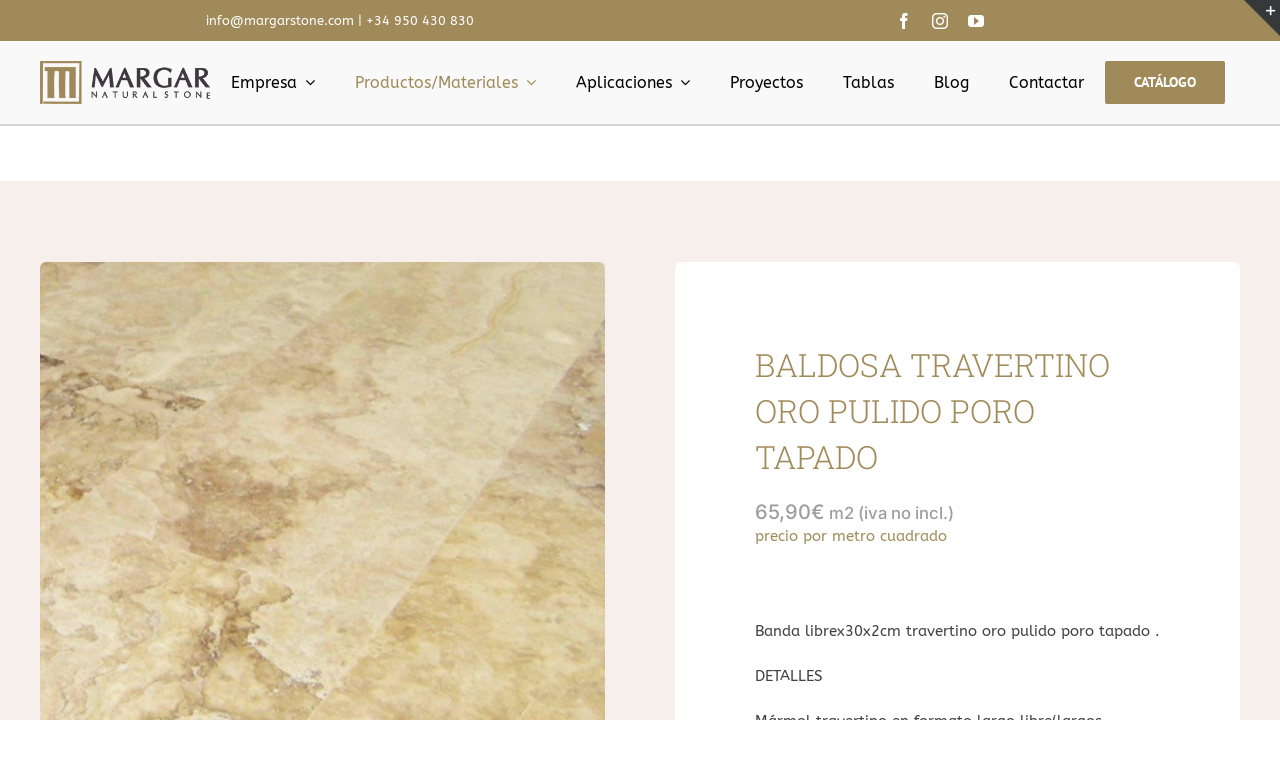

--- FILE ---
content_type: text/html; charset=utf-8
request_url: https://www.google.com/recaptcha/api2/anchor?ar=1&k=6Lf6RiApAAAAABDCFq1PZZu9i0CmjYn9wst6cRHm&co=aHR0cHM6Ly9tYXJnYXJzdG9uZS5jb206NDQz&hl=en&v=PoyoqOPhxBO7pBk68S4YbpHZ&size=invisible&anchor-ms=20000&execute-ms=30000&cb=comdurcwnv5r
body_size: 48709
content:
<!DOCTYPE HTML><html dir="ltr" lang="en"><head><meta http-equiv="Content-Type" content="text/html; charset=UTF-8">
<meta http-equiv="X-UA-Compatible" content="IE=edge">
<title>reCAPTCHA</title>
<style type="text/css">
/* cyrillic-ext */
@font-face {
  font-family: 'Roboto';
  font-style: normal;
  font-weight: 400;
  font-stretch: 100%;
  src: url(//fonts.gstatic.com/s/roboto/v48/KFO7CnqEu92Fr1ME7kSn66aGLdTylUAMa3GUBHMdazTgWw.woff2) format('woff2');
  unicode-range: U+0460-052F, U+1C80-1C8A, U+20B4, U+2DE0-2DFF, U+A640-A69F, U+FE2E-FE2F;
}
/* cyrillic */
@font-face {
  font-family: 'Roboto';
  font-style: normal;
  font-weight: 400;
  font-stretch: 100%;
  src: url(//fonts.gstatic.com/s/roboto/v48/KFO7CnqEu92Fr1ME7kSn66aGLdTylUAMa3iUBHMdazTgWw.woff2) format('woff2');
  unicode-range: U+0301, U+0400-045F, U+0490-0491, U+04B0-04B1, U+2116;
}
/* greek-ext */
@font-face {
  font-family: 'Roboto';
  font-style: normal;
  font-weight: 400;
  font-stretch: 100%;
  src: url(//fonts.gstatic.com/s/roboto/v48/KFO7CnqEu92Fr1ME7kSn66aGLdTylUAMa3CUBHMdazTgWw.woff2) format('woff2');
  unicode-range: U+1F00-1FFF;
}
/* greek */
@font-face {
  font-family: 'Roboto';
  font-style: normal;
  font-weight: 400;
  font-stretch: 100%;
  src: url(//fonts.gstatic.com/s/roboto/v48/KFO7CnqEu92Fr1ME7kSn66aGLdTylUAMa3-UBHMdazTgWw.woff2) format('woff2');
  unicode-range: U+0370-0377, U+037A-037F, U+0384-038A, U+038C, U+038E-03A1, U+03A3-03FF;
}
/* math */
@font-face {
  font-family: 'Roboto';
  font-style: normal;
  font-weight: 400;
  font-stretch: 100%;
  src: url(//fonts.gstatic.com/s/roboto/v48/KFO7CnqEu92Fr1ME7kSn66aGLdTylUAMawCUBHMdazTgWw.woff2) format('woff2');
  unicode-range: U+0302-0303, U+0305, U+0307-0308, U+0310, U+0312, U+0315, U+031A, U+0326-0327, U+032C, U+032F-0330, U+0332-0333, U+0338, U+033A, U+0346, U+034D, U+0391-03A1, U+03A3-03A9, U+03B1-03C9, U+03D1, U+03D5-03D6, U+03F0-03F1, U+03F4-03F5, U+2016-2017, U+2034-2038, U+203C, U+2040, U+2043, U+2047, U+2050, U+2057, U+205F, U+2070-2071, U+2074-208E, U+2090-209C, U+20D0-20DC, U+20E1, U+20E5-20EF, U+2100-2112, U+2114-2115, U+2117-2121, U+2123-214F, U+2190, U+2192, U+2194-21AE, U+21B0-21E5, U+21F1-21F2, U+21F4-2211, U+2213-2214, U+2216-22FF, U+2308-230B, U+2310, U+2319, U+231C-2321, U+2336-237A, U+237C, U+2395, U+239B-23B7, U+23D0, U+23DC-23E1, U+2474-2475, U+25AF, U+25B3, U+25B7, U+25BD, U+25C1, U+25CA, U+25CC, U+25FB, U+266D-266F, U+27C0-27FF, U+2900-2AFF, U+2B0E-2B11, U+2B30-2B4C, U+2BFE, U+3030, U+FF5B, U+FF5D, U+1D400-1D7FF, U+1EE00-1EEFF;
}
/* symbols */
@font-face {
  font-family: 'Roboto';
  font-style: normal;
  font-weight: 400;
  font-stretch: 100%;
  src: url(//fonts.gstatic.com/s/roboto/v48/KFO7CnqEu92Fr1ME7kSn66aGLdTylUAMaxKUBHMdazTgWw.woff2) format('woff2');
  unicode-range: U+0001-000C, U+000E-001F, U+007F-009F, U+20DD-20E0, U+20E2-20E4, U+2150-218F, U+2190, U+2192, U+2194-2199, U+21AF, U+21E6-21F0, U+21F3, U+2218-2219, U+2299, U+22C4-22C6, U+2300-243F, U+2440-244A, U+2460-24FF, U+25A0-27BF, U+2800-28FF, U+2921-2922, U+2981, U+29BF, U+29EB, U+2B00-2BFF, U+4DC0-4DFF, U+FFF9-FFFB, U+10140-1018E, U+10190-1019C, U+101A0, U+101D0-101FD, U+102E0-102FB, U+10E60-10E7E, U+1D2C0-1D2D3, U+1D2E0-1D37F, U+1F000-1F0FF, U+1F100-1F1AD, U+1F1E6-1F1FF, U+1F30D-1F30F, U+1F315, U+1F31C, U+1F31E, U+1F320-1F32C, U+1F336, U+1F378, U+1F37D, U+1F382, U+1F393-1F39F, U+1F3A7-1F3A8, U+1F3AC-1F3AF, U+1F3C2, U+1F3C4-1F3C6, U+1F3CA-1F3CE, U+1F3D4-1F3E0, U+1F3ED, U+1F3F1-1F3F3, U+1F3F5-1F3F7, U+1F408, U+1F415, U+1F41F, U+1F426, U+1F43F, U+1F441-1F442, U+1F444, U+1F446-1F449, U+1F44C-1F44E, U+1F453, U+1F46A, U+1F47D, U+1F4A3, U+1F4B0, U+1F4B3, U+1F4B9, U+1F4BB, U+1F4BF, U+1F4C8-1F4CB, U+1F4D6, U+1F4DA, U+1F4DF, U+1F4E3-1F4E6, U+1F4EA-1F4ED, U+1F4F7, U+1F4F9-1F4FB, U+1F4FD-1F4FE, U+1F503, U+1F507-1F50B, U+1F50D, U+1F512-1F513, U+1F53E-1F54A, U+1F54F-1F5FA, U+1F610, U+1F650-1F67F, U+1F687, U+1F68D, U+1F691, U+1F694, U+1F698, U+1F6AD, U+1F6B2, U+1F6B9-1F6BA, U+1F6BC, U+1F6C6-1F6CF, U+1F6D3-1F6D7, U+1F6E0-1F6EA, U+1F6F0-1F6F3, U+1F6F7-1F6FC, U+1F700-1F7FF, U+1F800-1F80B, U+1F810-1F847, U+1F850-1F859, U+1F860-1F887, U+1F890-1F8AD, U+1F8B0-1F8BB, U+1F8C0-1F8C1, U+1F900-1F90B, U+1F93B, U+1F946, U+1F984, U+1F996, U+1F9E9, U+1FA00-1FA6F, U+1FA70-1FA7C, U+1FA80-1FA89, U+1FA8F-1FAC6, U+1FACE-1FADC, U+1FADF-1FAE9, U+1FAF0-1FAF8, U+1FB00-1FBFF;
}
/* vietnamese */
@font-face {
  font-family: 'Roboto';
  font-style: normal;
  font-weight: 400;
  font-stretch: 100%;
  src: url(//fonts.gstatic.com/s/roboto/v48/KFO7CnqEu92Fr1ME7kSn66aGLdTylUAMa3OUBHMdazTgWw.woff2) format('woff2');
  unicode-range: U+0102-0103, U+0110-0111, U+0128-0129, U+0168-0169, U+01A0-01A1, U+01AF-01B0, U+0300-0301, U+0303-0304, U+0308-0309, U+0323, U+0329, U+1EA0-1EF9, U+20AB;
}
/* latin-ext */
@font-face {
  font-family: 'Roboto';
  font-style: normal;
  font-weight: 400;
  font-stretch: 100%;
  src: url(//fonts.gstatic.com/s/roboto/v48/KFO7CnqEu92Fr1ME7kSn66aGLdTylUAMa3KUBHMdazTgWw.woff2) format('woff2');
  unicode-range: U+0100-02BA, U+02BD-02C5, U+02C7-02CC, U+02CE-02D7, U+02DD-02FF, U+0304, U+0308, U+0329, U+1D00-1DBF, U+1E00-1E9F, U+1EF2-1EFF, U+2020, U+20A0-20AB, U+20AD-20C0, U+2113, U+2C60-2C7F, U+A720-A7FF;
}
/* latin */
@font-face {
  font-family: 'Roboto';
  font-style: normal;
  font-weight: 400;
  font-stretch: 100%;
  src: url(//fonts.gstatic.com/s/roboto/v48/KFO7CnqEu92Fr1ME7kSn66aGLdTylUAMa3yUBHMdazQ.woff2) format('woff2');
  unicode-range: U+0000-00FF, U+0131, U+0152-0153, U+02BB-02BC, U+02C6, U+02DA, U+02DC, U+0304, U+0308, U+0329, U+2000-206F, U+20AC, U+2122, U+2191, U+2193, U+2212, U+2215, U+FEFF, U+FFFD;
}
/* cyrillic-ext */
@font-face {
  font-family: 'Roboto';
  font-style: normal;
  font-weight: 500;
  font-stretch: 100%;
  src: url(//fonts.gstatic.com/s/roboto/v48/KFO7CnqEu92Fr1ME7kSn66aGLdTylUAMa3GUBHMdazTgWw.woff2) format('woff2');
  unicode-range: U+0460-052F, U+1C80-1C8A, U+20B4, U+2DE0-2DFF, U+A640-A69F, U+FE2E-FE2F;
}
/* cyrillic */
@font-face {
  font-family: 'Roboto';
  font-style: normal;
  font-weight: 500;
  font-stretch: 100%;
  src: url(//fonts.gstatic.com/s/roboto/v48/KFO7CnqEu92Fr1ME7kSn66aGLdTylUAMa3iUBHMdazTgWw.woff2) format('woff2');
  unicode-range: U+0301, U+0400-045F, U+0490-0491, U+04B0-04B1, U+2116;
}
/* greek-ext */
@font-face {
  font-family: 'Roboto';
  font-style: normal;
  font-weight: 500;
  font-stretch: 100%;
  src: url(//fonts.gstatic.com/s/roboto/v48/KFO7CnqEu92Fr1ME7kSn66aGLdTylUAMa3CUBHMdazTgWw.woff2) format('woff2');
  unicode-range: U+1F00-1FFF;
}
/* greek */
@font-face {
  font-family: 'Roboto';
  font-style: normal;
  font-weight: 500;
  font-stretch: 100%;
  src: url(//fonts.gstatic.com/s/roboto/v48/KFO7CnqEu92Fr1ME7kSn66aGLdTylUAMa3-UBHMdazTgWw.woff2) format('woff2');
  unicode-range: U+0370-0377, U+037A-037F, U+0384-038A, U+038C, U+038E-03A1, U+03A3-03FF;
}
/* math */
@font-face {
  font-family: 'Roboto';
  font-style: normal;
  font-weight: 500;
  font-stretch: 100%;
  src: url(//fonts.gstatic.com/s/roboto/v48/KFO7CnqEu92Fr1ME7kSn66aGLdTylUAMawCUBHMdazTgWw.woff2) format('woff2');
  unicode-range: U+0302-0303, U+0305, U+0307-0308, U+0310, U+0312, U+0315, U+031A, U+0326-0327, U+032C, U+032F-0330, U+0332-0333, U+0338, U+033A, U+0346, U+034D, U+0391-03A1, U+03A3-03A9, U+03B1-03C9, U+03D1, U+03D5-03D6, U+03F0-03F1, U+03F4-03F5, U+2016-2017, U+2034-2038, U+203C, U+2040, U+2043, U+2047, U+2050, U+2057, U+205F, U+2070-2071, U+2074-208E, U+2090-209C, U+20D0-20DC, U+20E1, U+20E5-20EF, U+2100-2112, U+2114-2115, U+2117-2121, U+2123-214F, U+2190, U+2192, U+2194-21AE, U+21B0-21E5, U+21F1-21F2, U+21F4-2211, U+2213-2214, U+2216-22FF, U+2308-230B, U+2310, U+2319, U+231C-2321, U+2336-237A, U+237C, U+2395, U+239B-23B7, U+23D0, U+23DC-23E1, U+2474-2475, U+25AF, U+25B3, U+25B7, U+25BD, U+25C1, U+25CA, U+25CC, U+25FB, U+266D-266F, U+27C0-27FF, U+2900-2AFF, U+2B0E-2B11, U+2B30-2B4C, U+2BFE, U+3030, U+FF5B, U+FF5D, U+1D400-1D7FF, U+1EE00-1EEFF;
}
/* symbols */
@font-face {
  font-family: 'Roboto';
  font-style: normal;
  font-weight: 500;
  font-stretch: 100%;
  src: url(//fonts.gstatic.com/s/roboto/v48/KFO7CnqEu92Fr1ME7kSn66aGLdTylUAMaxKUBHMdazTgWw.woff2) format('woff2');
  unicode-range: U+0001-000C, U+000E-001F, U+007F-009F, U+20DD-20E0, U+20E2-20E4, U+2150-218F, U+2190, U+2192, U+2194-2199, U+21AF, U+21E6-21F0, U+21F3, U+2218-2219, U+2299, U+22C4-22C6, U+2300-243F, U+2440-244A, U+2460-24FF, U+25A0-27BF, U+2800-28FF, U+2921-2922, U+2981, U+29BF, U+29EB, U+2B00-2BFF, U+4DC0-4DFF, U+FFF9-FFFB, U+10140-1018E, U+10190-1019C, U+101A0, U+101D0-101FD, U+102E0-102FB, U+10E60-10E7E, U+1D2C0-1D2D3, U+1D2E0-1D37F, U+1F000-1F0FF, U+1F100-1F1AD, U+1F1E6-1F1FF, U+1F30D-1F30F, U+1F315, U+1F31C, U+1F31E, U+1F320-1F32C, U+1F336, U+1F378, U+1F37D, U+1F382, U+1F393-1F39F, U+1F3A7-1F3A8, U+1F3AC-1F3AF, U+1F3C2, U+1F3C4-1F3C6, U+1F3CA-1F3CE, U+1F3D4-1F3E0, U+1F3ED, U+1F3F1-1F3F3, U+1F3F5-1F3F7, U+1F408, U+1F415, U+1F41F, U+1F426, U+1F43F, U+1F441-1F442, U+1F444, U+1F446-1F449, U+1F44C-1F44E, U+1F453, U+1F46A, U+1F47D, U+1F4A3, U+1F4B0, U+1F4B3, U+1F4B9, U+1F4BB, U+1F4BF, U+1F4C8-1F4CB, U+1F4D6, U+1F4DA, U+1F4DF, U+1F4E3-1F4E6, U+1F4EA-1F4ED, U+1F4F7, U+1F4F9-1F4FB, U+1F4FD-1F4FE, U+1F503, U+1F507-1F50B, U+1F50D, U+1F512-1F513, U+1F53E-1F54A, U+1F54F-1F5FA, U+1F610, U+1F650-1F67F, U+1F687, U+1F68D, U+1F691, U+1F694, U+1F698, U+1F6AD, U+1F6B2, U+1F6B9-1F6BA, U+1F6BC, U+1F6C6-1F6CF, U+1F6D3-1F6D7, U+1F6E0-1F6EA, U+1F6F0-1F6F3, U+1F6F7-1F6FC, U+1F700-1F7FF, U+1F800-1F80B, U+1F810-1F847, U+1F850-1F859, U+1F860-1F887, U+1F890-1F8AD, U+1F8B0-1F8BB, U+1F8C0-1F8C1, U+1F900-1F90B, U+1F93B, U+1F946, U+1F984, U+1F996, U+1F9E9, U+1FA00-1FA6F, U+1FA70-1FA7C, U+1FA80-1FA89, U+1FA8F-1FAC6, U+1FACE-1FADC, U+1FADF-1FAE9, U+1FAF0-1FAF8, U+1FB00-1FBFF;
}
/* vietnamese */
@font-face {
  font-family: 'Roboto';
  font-style: normal;
  font-weight: 500;
  font-stretch: 100%;
  src: url(//fonts.gstatic.com/s/roboto/v48/KFO7CnqEu92Fr1ME7kSn66aGLdTylUAMa3OUBHMdazTgWw.woff2) format('woff2');
  unicode-range: U+0102-0103, U+0110-0111, U+0128-0129, U+0168-0169, U+01A0-01A1, U+01AF-01B0, U+0300-0301, U+0303-0304, U+0308-0309, U+0323, U+0329, U+1EA0-1EF9, U+20AB;
}
/* latin-ext */
@font-face {
  font-family: 'Roboto';
  font-style: normal;
  font-weight: 500;
  font-stretch: 100%;
  src: url(//fonts.gstatic.com/s/roboto/v48/KFO7CnqEu92Fr1ME7kSn66aGLdTylUAMa3KUBHMdazTgWw.woff2) format('woff2');
  unicode-range: U+0100-02BA, U+02BD-02C5, U+02C7-02CC, U+02CE-02D7, U+02DD-02FF, U+0304, U+0308, U+0329, U+1D00-1DBF, U+1E00-1E9F, U+1EF2-1EFF, U+2020, U+20A0-20AB, U+20AD-20C0, U+2113, U+2C60-2C7F, U+A720-A7FF;
}
/* latin */
@font-face {
  font-family: 'Roboto';
  font-style: normal;
  font-weight: 500;
  font-stretch: 100%;
  src: url(//fonts.gstatic.com/s/roboto/v48/KFO7CnqEu92Fr1ME7kSn66aGLdTylUAMa3yUBHMdazQ.woff2) format('woff2');
  unicode-range: U+0000-00FF, U+0131, U+0152-0153, U+02BB-02BC, U+02C6, U+02DA, U+02DC, U+0304, U+0308, U+0329, U+2000-206F, U+20AC, U+2122, U+2191, U+2193, U+2212, U+2215, U+FEFF, U+FFFD;
}
/* cyrillic-ext */
@font-face {
  font-family: 'Roboto';
  font-style: normal;
  font-weight: 900;
  font-stretch: 100%;
  src: url(//fonts.gstatic.com/s/roboto/v48/KFO7CnqEu92Fr1ME7kSn66aGLdTylUAMa3GUBHMdazTgWw.woff2) format('woff2');
  unicode-range: U+0460-052F, U+1C80-1C8A, U+20B4, U+2DE0-2DFF, U+A640-A69F, U+FE2E-FE2F;
}
/* cyrillic */
@font-face {
  font-family: 'Roboto';
  font-style: normal;
  font-weight: 900;
  font-stretch: 100%;
  src: url(//fonts.gstatic.com/s/roboto/v48/KFO7CnqEu92Fr1ME7kSn66aGLdTylUAMa3iUBHMdazTgWw.woff2) format('woff2');
  unicode-range: U+0301, U+0400-045F, U+0490-0491, U+04B0-04B1, U+2116;
}
/* greek-ext */
@font-face {
  font-family: 'Roboto';
  font-style: normal;
  font-weight: 900;
  font-stretch: 100%;
  src: url(//fonts.gstatic.com/s/roboto/v48/KFO7CnqEu92Fr1ME7kSn66aGLdTylUAMa3CUBHMdazTgWw.woff2) format('woff2');
  unicode-range: U+1F00-1FFF;
}
/* greek */
@font-face {
  font-family: 'Roboto';
  font-style: normal;
  font-weight: 900;
  font-stretch: 100%;
  src: url(//fonts.gstatic.com/s/roboto/v48/KFO7CnqEu92Fr1ME7kSn66aGLdTylUAMa3-UBHMdazTgWw.woff2) format('woff2');
  unicode-range: U+0370-0377, U+037A-037F, U+0384-038A, U+038C, U+038E-03A1, U+03A3-03FF;
}
/* math */
@font-face {
  font-family: 'Roboto';
  font-style: normal;
  font-weight: 900;
  font-stretch: 100%;
  src: url(//fonts.gstatic.com/s/roboto/v48/KFO7CnqEu92Fr1ME7kSn66aGLdTylUAMawCUBHMdazTgWw.woff2) format('woff2');
  unicode-range: U+0302-0303, U+0305, U+0307-0308, U+0310, U+0312, U+0315, U+031A, U+0326-0327, U+032C, U+032F-0330, U+0332-0333, U+0338, U+033A, U+0346, U+034D, U+0391-03A1, U+03A3-03A9, U+03B1-03C9, U+03D1, U+03D5-03D6, U+03F0-03F1, U+03F4-03F5, U+2016-2017, U+2034-2038, U+203C, U+2040, U+2043, U+2047, U+2050, U+2057, U+205F, U+2070-2071, U+2074-208E, U+2090-209C, U+20D0-20DC, U+20E1, U+20E5-20EF, U+2100-2112, U+2114-2115, U+2117-2121, U+2123-214F, U+2190, U+2192, U+2194-21AE, U+21B0-21E5, U+21F1-21F2, U+21F4-2211, U+2213-2214, U+2216-22FF, U+2308-230B, U+2310, U+2319, U+231C-2321, U+2336-237A, U+237C, U+2395, U+239B-23B7, U+23D0, U+23DC-23E1, U+2474-2475, U+25AF, U+25B3, U+25B7, U+25BD, U+25C1, U+25CA, U+25CC, U+25FB, U+266D-266F, U+27C0-27FF, U+2900-2AFF, U+2B0E-2B11, U+2B30-2B4C, U+2BFE, U+3030, U+FF5B, U+FF5D, U+1D400-1D7FF, U+1EE00-1EEFF;
}
/* symbols */
@font-face {
  font-family: 'Roboto';
  font-style: normal;
  font-weight: 900;
  font-stretch: 100%;
  src: url(//fonts.gstatic.com/s/roboto/v48/KFO7CnqEu92Fr1ME7kSn66aGLdTylUAMaxKUBHMdazTgWw.woff2) format('woff2');
  unicode-range: U+0001-000C, U+000E-001F, U+007F-009F, U+20DD-20E0, U+20E2-20E4, U+2150-218F, U+2190, U+2192, U+2194-2199, U+21AF, U+21E6-21F0, U+21F3, U+2218-2219, U+2299, U+22C4-22C6, U+2300-243F, U+2440-244A, U+2460-24FF, U+25A0-27BF, U+2800-28FF, U+2921-2922, U+2981, U+29BF, U+29EB, U+2B00-2BFF, U+4DC0-4DFF, U+FFF9-FFFB, U+10140-1018E, U+10190-1019C, U+101A0, U+101D0-101FD, U+102E0-102FB, U+10E60-10E7E, U+1D2C0-1D2D3, U+1D2E0-1D37F, U+1F000-1F0FF, U+1F100-1F1AD, U+1F1E6-1F1FF, U+1F30D-1F30F, U+1F315, U+1F31C, U+1F31E, U+1F320-1F32C, U+1F336, U+1F378, U+1F37D, U+1F382, U+1F393-1F39F, U+1F3A7-1F3A8, U+1F3AC-1F3AF, U+1F3C2, U+1F3C4-1F3C6, U+1F3CA-1F3CE, U+1F3D4-1F3E0, U+1F3ED, U+1F3F1-1F3F3, U+1F3F5-1F3F7, U+1F408, U+1F415, U+1F41F, U+1F426, U+1F43F, U+1F441-1F442, U+1F444, U+1F446-1F449, U+1F44C-1F44E, U+1F453, U+1F46A, U+1F47D, U+1F4A3, U+1F4B0, U+1F4B3, U+1F4B9, U+1F4BB, U+1F4BF, U+1F4C8-1F4CB, U+1F4D6, U+1F4DA, U+1F4DF, U+1F4E3-1F4E6, U+1F4EA-1F4ED, U+1F4F7, U+1F4F9-1F4FB, U+1F4FD-1F4FE, U+1F503, U+1F507-1F50B, U+1F50D, U+1F512-1F513, U+1F53E-1F54A, U+1F54F-1F5FA, U+1F610, U+1F650-1F67F, U+1F687, U+1F68D, U+1F691, U+1F694, U+1F698, U+1F6AD, U+1F6B2, U+1F6B9-1F6BA, U+1F6BC, U+1F6C6-1F6CF, U+1F6D3-1F6D7, U+1F6E0-1F6EA, U+1F6F0-1F6F3, U+1F6F7-1F6FC, U+1F700-1F7FF, U+1F800-1F80B, U+1F810-1F847, U+1F850-1F859, U+1F860-1F887, U+1F890-1F8AD, U+1F8B0-1F8BB, U+1F8C0-1F8C1, U+1F900-1F90B, U+1F93B, U+1F946, U+1F984, U+1F996, U+1F9E9, U+1FA00-1FA6F, U+1FA70-1FA7C, U+1FA80-1FA89, U+1FA8F-1FAC6, U+1FACE-1FADC, U+1FADF-1FAE9, U+1FAF0-1FAF8, U+1FB00-1FBFF;
}
/* vietnamese */
@font-face {
  font-family: 'Roboto';
  font-style: normal;
  font-weight: 900;
  font-stretch: 100%;
  src: url(//fonts.gstatic.com/s/roboto/v48/KFO7CnqEu92Fr1ME7kSn66aGLdTylUAMa3OUBHMdazTgWw.woff2) format('woff2');
  unicode-range: U+0102-0103, U+0110-0111, U+0128-0129, U+0168-0169, U+01A0-01A1, U+01AF-01B0, U+0300-0301, U+0303-0304, U+0308-0309, U+0323, U+0329, U+1EA0-1EF9, U+20AB;
}
/* latin-ext */
@font-face {
  font-family: 'Roboto';
  font-style: normal;
  font-weight: 900;
  font-stretch: 100%;
  src: url(//fonts.gstatic.com/s/roboto/v48/KFO7CnqEu92Fr1ME7kSn66aGLdTylUAMa3KUBHMdazTgWw.woff2) format('woff2');
  unicode-range: U+0100-02BA, U+02BD-02C5, U+02C7-02CC, U+02CE-02D7, U+02DD-02FF, U+0304, U+0308, U+0329, U+1D00-1DBF, U+1E00-1E9F, U+1EF2-1EFF, U+2020, U+20A0-20AB, U+20AD-20C0, U+2113, U+2C60-2C7F, U+A720-A7FF;
}
/* latin */
@font-face {
  font-family: 'Roboto';
  font-style: normal;
  font-weight: 900;
  font-stretch: 100%;
  src: url(//fonts.gstatic.com/s/roboto/v48/KFO7CnqEu92Fr1ME7kSn66aGLdTylUAMa3yUBHMdazQ.woff2) format('woff2');
  unicode-range: U+0000-00FF, U+0131, U+0152-0153, U+02BB-02BC, U+02C6, U+02DA, U+02DC, U+0304, U+0308, U+0329, U+2000-206F, U+20AC, U+2122, U+2191, U+2193, U+2212, U+2215, U+FEFF, U+FFFD;
}

</style>
<link rel="stylesheet" type="text/css" href="https://www.gstatic.com/recaptcha/releases/PoyoqOPhxBO7pBk68S4YbpHZ/styles__ltr.css">
<script nonce="UMxaCtN-crePCU3YpcFFZg" type="text/javascript">window['__recaptcha_api'] = 'https://www.google.com/recaptcha/api2/';</script>
<script type="text/javascript" src="https://www.gstatic.com/recaptcha/releases/PoyoqOPhxBO7pBk68S4YbpHZ/recaptcha__en.js" nonce="UMxaCtN-crePCU3YpcFFZg">
      
    </script></head>
<body><div id="rc-anchor-alert" class="rc-anchor-alert"></div>
<input type="hidden" id="recaptcha-token" value="[base64]">
<script type="text/javascript" nonce="UMxaCtN-crePCU3YpcFFZg">
      recaptcha.anchor.Main.init("[\x22ainput\x22,[\x22bgdata\x22,\x22\x22,\[base64]/[base64]/MjU1Ong/[base64]/[base64]/[base64]/[base64]/[base64]/[base64]/[base64]/[base64]/[base64]/[base64]/[base64]/[base64]/[base64]/[base64]/[base64]\\u003d\x22,\[base64]\\u003d\x22,\x22wo9aw7kmAXAow4AfUzPCusO8AR1fwq7DrjLDssKiwp/CuMK/wo7Dv8K+EcKPccKJwrkcAgdLIwjCj8KZQ8OFX8KnJ8Kuwq/[base64]/CqFfDvkXCncKmXMOMwqhTUMKqw6cWZ8O/J8OrUzrDnsO/[base64]/[base64]/w4FKBMKcJsKowqRuw7AsBsO6wpZnw7oqEh7CjAANwqlIQyXCiRtfJgjCpzzCgEY2wo8bw4fDlVdcVsOHWsKhFyTClsO3wqTCoGJhwoDDt8OAHMO/[base64]/w6nCuFnDlxILX8KCfT99YcKAbcK0wrIVw48jwqzCjMK5w7LCoGYsw4zClmh/RMOswp4mA8KvL14jSMOyw4DDh8OWw7nCp3LCr8KKwpnDt2DDn03DoCXDu8KqLEfDjyzCnyrDigNvwr9MwpFmwpjDrCMXwpnCr2Vfw4rDhE3CpmHCoTfDhcK0w4Mzw4vDgsKvLDnCiEzDsyFZAlzDrsO3wqfCvsO7MsKrw5s/wrTDozgFw7HCtGNtO8OUw4TDmMKiI8KdwqoGwrTDpsOXbsKjwp/CiR3Cu8KMGlZONztFw5rDtBXCqcKIwpJdw6/Cr8KRwpvCl8K4w7cbJnEcw4wjwrJfLSgvGMKPA1jCuScJasOhwo0/w5F/wrnClD3CtsKSEHrDg8KLwrB+w6MBKMOOwovCh2JbAcKawod+bHjCuS9sw4HDkQXDosK9WsKXFMKMM8ORw6sKwoDCgsOpPcKUwoDChMO/[base64]/DkMObV8Olw67Dr2zCocKBwpdOw6hHY8KIw7bDucOaw7FPw6rDvMKBwrrDggjCvSDCsm7Cg8OKw5XDswXCrcO7wqbCjcKxOGhFw5l8wq4cXMO4SFHDqcKeWnbDo8OxBDPCqT7DnMOsHsO4WQcswpjCvxkyw7I/w6IFwrHDqHHDgcKKDcO8wpswUmEzN8OCGMKwHk3DsiF/[base64]/G3AyOsKVH8OkM8O2WsOJRMOqwoXCs3/Ct8KEwrM6b8OKH8K9wqUJK8K/RcOwwp7DlxM6wo42dxXDpcKfT8OZGsOLwr55w5TCjcODEzNsW8KkAcOrdsKqLCZHHMKww4DCujzDjsOJwp57PMKfNXIlQsOwwr7CpMOKd8O6w7Y/B8Ohw50qRmPDs1zDmsKuwppHUsKMw4IRKSx0wogfF8OwNcOmw44RS8KLHx8nwqrCi8KdwpR6w6jDgcKcO2HClkbCjEMuDsKzw6EAwovCv38vYFwdDTw8wr8ODlNyCsObAXs3PkbCkMKSAcKCwrrDksO0w7fDvCgKDsKiwpDDtRJCEMO0w5NwBlzCtipCe1s+w7/DvsOlwqnDtGrDjwFoDsKhD3w0wozDiVpNwpHDljXChkpEwrvChQYVChrDumdowqDDklXCksKnwoB4UMKUwohhJCPCuh3DkFhFB8Khw5dhf8O8WyUSYm1zUwnCpFRoAsO3K8OPwqcuAkkKw65hwq7CgSRRJsOgLMKPbD/[base64]/wr/DjlrDicKywqdSGsOhX3LCicK5w6fCiQMiCcOnw5YkwrvDvzVOw6LDpcKwwpfDhsKHw6Uww73CtsO8woREDhFmJmsYfBPCmztVO10HcTMBwr8ww6JHdMONw7I3ERbDh8O0I8KTwoIdwp4vw6TCqMK5fHRKIFbCiXwiwoHDtSwfw5zDl8O/F8KxbjTDlMOOan3DkmpsUWbDkMK9w5Rvf8KxwqMqw6Vxwp9Cw57Cp8KlIsOIw6wVwrB3ZsKvDsObw5fDkcKoCDZxw5jCmEYGcFR3cMK+cidJwpDDimPCtztPT8OdYsKeYBnCiEnDicO7wpXCmcOHw44BJXrClCQlwoE/ZkwAOcK5OWNUWA7Ctzs7GmpUYSNlA1ksCTvDjT0gXcKVw4BawrTCuMOrU8OFw7QEw4ZnVH7CnMO9wqhAByXCoTdBwrfDhMKtLsKPwqZbCcKHwpfDmcOww5PDoCXCvMKkw5pSKj/DgsKbTMK0HcK5fy1xI1liAC7CucKhw6nDuwjDtsKxw6Rrd8OFw4xkN8KwDcOjLMOcM2LDrDTDqsKrB2PDm8K1REkgdsKhEA1JacOLHj3DisOnw5AMw73CmMKuwpMewpkOwqTCvXPDrWbCiMKKY8K1LQ3DlcKUCUPDq8KpJMOiwrUkw7lnZHdBw6Q4ZR3CgsK/w7fDml1ewrUGbMKSH8OPN8KCwrQjCE5rw7vDpsKkOMKUw7PChcOyeGZwYsK4w7nDsMKww4zClMK/MU3Ch8OOw5PCqn3DuW3DqhcdAT/CmcKTw5NcGsOmw5kDN8KQX8OMw5tkE2nDll7CtEbDiGDDt8OmBgvDrCUvw63Dni/CjcOXG1Zmw4nCocO1w6V9w5woIHAxWBloIsKzwrtfw71Jw4LCoHNiw7IXw5Vpwq07wrbCoMKwJsOqHURmBcOzwphTEsO9w6vDmcKgw4RmNcOcw5VWLxh6YMO5LmnCqsK9wohNw7tDw7rDjcOpHMKddkDCusOBwpQnacO6VXwGOsKDXFAVGkEcK8KVbg/[base64]/[base64]/CjcKgw7jCnB7CrhRaw53DlsOETMK4wqHCrMKww6fDpmfDjSNYGsO6M0/CtkzDr3UZPsKRHSEgw7AXDDVtfMOdwrbCusKnZ8KZw5TDvGo/wqsmwpHDlhfDrsOfwrJtwpDDvkzDjRrCi1x8ZsOTHErCiBXDlj/[base64]/CihDCicKTGgdbUcK2EzvCgUbCs39+RDEqwq/[base64]/Cm3NKwqjDvGLCv8Oycn3DvUZtwppRNU/CscKgw5BswobCqQwvWR01wqdudMO5PSDCr8K3w7Jqb8K4OMOkw7AIw6gLw7obw6DCrsK7fAHCnA/Cu8OlUMKcw5gQw6zDjsOUw7TDhyjCrVzDhSQ/[base64]/MsKtw43CiznCjsO+wo3CisK+XEzCgcO7w5Qiw4ZOw5s3w7g+wqPDnFPClcOZwp7Dp8Oywp3Dh8KHw41Bwp/DphvDq3EewqvDiyHDnMOLBBlsZBPDonPCm2kqKS9Nw6TCvsK3wr/[base64]/[base64]/asOGwqbCgQUzYcKIBcODwp5FaMOTCzt2BX/CggoGw4XDk8Kew4w/wo8lH3JZKgfCpk/[base64]/DlcOYw64Vwq3Cvnptwo00I8O7wqDDkMKDEUHDo8Omw507XcOtd8Kgw4TDnTTCmQM4woXCjX5qw6wkSMKWwr1HDsKwRcKYCA1NwplbTcOwXcK1G8K7fcKVUsKIZStjwo5JwpbCocO7wqvCn8OgIcOGQ8KAbsKbwqbDlyVqTsOOPcKaDsKNwo0Ww6/DsFvChn1mwpkvMjXDgEhjRVTCqMKnw4IswqQxIcOtRsKCw4vCk8KzKWHCmcOof8OyVTQ8LMO4bgReOMOqw44lwp/DilDDuzrDsSlBGHMhMsKHwr/Dl8KaXwbDicKNMcOADMOewqPDmiUEbyBuw4/DhMOHw5N0w47DkgrCnQXDnXcwwoXCmU/DuRLCon0kw5hJPlUAw7PDnRfCssKww77CggzClcOBLMONQcKxw7MJInkjw4cywpFjWk/DonPClwzDm2rCoHPCq8KlN8Kbw54Swp/CjR3Dk8OiwpB/wq3CsMOIAl5UD8KDH8OYwp8ewrYKwoUaJ0PDpSfDusO0AirCr8O2Qltow7YwNcKZw6Z0wo1heBcmw7jDgkvDjBzDvMOaLMOmA3zDqmlhVMKIw7HDlsOowo7CiTRmPDbDp3HDjsOgw7rDph7CgD/Co8KpQDPDjm3DlF7DkjjDq3DDuMKawpIfZsKjUWvCq2xvBGDCnMKSw5NZwq12U8Krwr8nwoTDoMODw6oBwp7DssKuw5bDql7DpR0AworDqAvCowkfS10wY3ADwot5QsO/w6Fow6J2wr3DgyLDgUphBQduw63CjMO9ZSt6woTDpcKBw6nCicOiKxbCm8KcZE3CjXDDtkHDq8Osw5/CoTYwwp5tUw90Q8KcLUXDp0EOc0HDrsK8wo/DmMKWbRjDscKEw5FwJcOGw77Du8O/[base64]/IkxZa8KKw4vDgMKuwqI3w53Dp8OzeMOewq9PwokbVwvDjcKvwoZkej50wqFcMEbDry7Cvg/CrBdQw4pOe8KHwpjDl0hmwqJSN1rDswbCu8KgO2Ehw6QrbMKUwoc4eMKVw4hWN0PCvg7DgB95w63CqMKnw6d/w7RyMxzDhMOcw57DtRY4wpbCsHvDr8O1PFdyw5tTCsO/w65/LMOja8KPUMKNw6rDpMO8wpNTJ8KWw6wNMTfCrWY1An3DmBdrPcOcLsOkNHQVw41/wojDssO9FcOow7TDscKQQ8OzV8OMQ8Knwp3CjHTDrj4tRxsmwqTDlMKpDcKHwo/CjsKtOQ0HS1EWGMOWRQvDk8O4JDjCuFMpQsKOwr3DpsOew5BUdcK9UcKPwosNw6onTgLCn8ODwo/CrMKzKDAtwrAOw7/CgsK8RsO6IMKvQcOfPMKzA0EOwrcRC2EfKg/CkE5VwpbDsmNlwqJjGR5QcMOeKsKhwpAWVsKeJBoBwrUXK8OJw7wxdMOJwo9Xw50IHzzDo8K/w7plb8KHw7R2c8OyRT7Cm27CpHbCnCHCgDDDj39BcsOhUcOrw5chBTYiAsKYwr7CsWc9XMOuw612IsOqPMO5wrVww6AzwqZbw57CsmDDuMKhTMKkDMOvBwfDt8K2woQIX2TDmSE5w4tkw73CoVMlw6lhZBVzb0/CozUIGMKze8Ojw5hOasK4w5rCsMOswqwRETDCqMKqw7jDm8KaWcKGIVN7GjV9wrILw7Fyw4BkwrfDhxfCvsKVw5sUwpRCDcOdGQvCkh1ywrDDn8OPwovCtHPCrWUzLcKuesKZecOGccOPW3zChwgYICoxZ2DDlxVWwq/Cm8OkWMKZw6sOZcOfDcKmC8ODdVh0Rx9BMx/Cs1clwoVdw4vDqGByfMKNw5bDpMOOGsKww4lOAxEsN8O8w4/DgCTDuWHClsOpdFZUwqQUw4YzecKuKTPCiMOSwq/CsirCvExKw6LDuHzDoQPCtyBJwrbDkcOmwpYHw7U4ZMKpNmjCm8OeAsOIwpPDi0o7woXDnMOCUmwGB8KzFEROVcO9ejbChMKDw6bCr25Ob0kGw6rCpsKaw7kxwr3CnUzCsyZJw4rCjDFLwp40RBQBTn/DkMKqworCosOtw6UXEnLCsHp9w4pcDsKoMMKjwp7CmFcAUCDCvVjDmE8Sw58fw6vDug9bKTgDG8K5wolnw6h7w7FLw77CrGPCuAvCgMOJwqnCsgJ8ccOIwrvCjBErUMK4wp3DhMKowqjCsU/DohBDDcOPUsKJFsKKw4HDisKBDx0pwozCvMOhYkQmasKHLnvDvm5MwrkBV39JZsOcd0LDl0vCoMOrC8OoRC3CihgAUMKyccK0wpbDrWhJQcKRwq/Cp8KdwqTDiD8BwqF4E8Olw4AqH2bDpQhQGXdmw70CwpNGfMOVKAl9XMKpf2TDjEwnRsO/w742w5LDrMOCOcKCw7HCg8Kewr1hRizCkMKDwr3Duz/Cn3JCwqMOw7VEw5bDpVjCicOnNsKbw6IRFMKcd8KOwqlkPcO+w6Zaw77DvsKMw4LCkijCjnRgbsO5w4MneBzDj8KnTsKTA8ObVR1OHF3CjMKlXDgHP8OkDMOtwp5SaX/DqSQQCiItwqhTw7seYMKfecOUw5jDnyPDgnRVRHjDgB/DvcKeIcOjYSQxw6ELXDnCtGBuw54ww43CrcKQF1XCv23DlMKAUsKoM8K1w6psQcO+H8KDT0nDugVTAcO2wrHConEOw4fDtcKPRcKXUMKFOm5Tw49rw6hyw41YJy0ZYH/CvCnCicOtDDRHw5TCmsOGwpXCsB18w7UxwqnDjhzDmj8MwqTDuMOCBsK4Y8KAw7JRI8K2wrsowrvCncKIbSsXYsOvGMK8w5TCk2c4w41sw6rCjHbChndOTsKNw5w0w5wkI0PCosOASm/DkkF4Y8KuKXjDlVzCtErDmQ9sB8KCL8Kww4PDu8K7w7DCvsKvRcKnw6zCkkPDs3jDiDBzwqdkw408wrxdC8Kxw6XDlsOiOsKtwpnCrC7Dq8KTWMOZwrrCvcO3wprCosKww6EQwrotw4IpYifDgT/[base64]/DmEjCmsK6JB9+TE/Dg8O/wp5/Hxw0w7zDohRufsOzw6UAeMO3Sm/ClGzCj2LDoRI0FT3CvMONw6UXYMOZTS3DvMK6E2gNwqPDgsK+w7LDoG3CnylLw40Sa8OjB8OvVH0ywp3CqB/[base64]/w5Ygw5IDYMKobigiw7QcQ8Ozw65wwoIWwpXDrMKCwozCsQnCmsKkTcKbMm1wZkxudMO5ScO/w48Dw4DDvMKTwrnCusKPw7PDgXZVVA49ABtneQV4w53CjsKHCcOEVj3CmlzDiMOcw6/DsRbDu8KSwrl5EwDDgQ9vwoR7I8O+wrsjwrV9bhbDtsOGPMOcwq5VQSofw4zDtMOaGhXClMOhw77DgF3DucK0HSMJwphgw7w2cMOhwpddT3/CgyF9w7YxZMOKe2jClzzCpBHCpQlDHsKeDMKKbcOBIsOCL8O9w4YKAVtnJxrCj8OvYRLDkMKtw5vCuj3CmMOjwqVcShnDlELCkH1bwqMPVMKLScO0wpBof3MYasOiwrlhBMKSewfDjQHDjh8ALWE7QsKYwodjZcKZwrhIwp1Hw5DChHZbwq9/WDHDj8OOIMKLP13DpxFHW1DDtWPCl8K/VsOWKyMzSmzDvcK/wo7DoTjDgzgwwr3CsiHCisONwrLDtMOFJcODw4bDqcKBdCccBMKZw4zDknh0w47Dgk3Dm8K+NQPDrFNSZFw4w5rCvmTCjsKmwq3Dl2BxwokHw75fwpIWKmnDtQ/DpsKyw4/DqsKXQ8K4bGVobBTClcKREzXDl1QTwqnChVxpw5wQN1tWXgR1wrLCvMOXKTV7w4rClDliwo0ZwrjCqMKAJjzDncOtwobCkVTCjigAw4/CusKlJsK7wovCu8Oow5h8woxwKMOXK8KlPsOJwqDClMKsw6PDj2nCpCvCrcOYQMKhwq3ClcKETMOqwqklWDfCnhXDgTdqwp3CvFVewpvDqcOvAMOTfcOqLizDpVLCvMObCMOtwrN5w7vCg8K1wrLCtkgyGMKRU3LCmynCiXTCnzfDvVM6w7Q/X8K5wo/Cm8KQw7hgXmXCgUx+bFDDqsOwXcKRJQVAw5kbAMOje8OUwrHCj8O2Bi3Dv8Khwo3DkSlhwrrCkcOLEsOHY8KcHj7DtsOObsOdQTsDw6QzwrfCvsOTGMOqDsOrwrrCpwHCpV8fw5vDhxTDlyllwojChCkUw7V2QEslw5Q5w7t/AknDtT3CmMKdwrHCiU/Ck8O5EMOjARFNVsKBZMOtwpnDkGHCo8O4PsKpPxbDhsK9wo/DjMKwCB3CoMOPVMK3wplpwobDtsOnwpvCjcOKYhPCnx3CvcOzw7YXwqjCn8KsIhALCVVmwqbColFACwbCvndRwoXDl8KSw700McOzw6QFwpIGwotEUmrDlMOwwpIuecKRwoV9acK0wodMwrHCohl/G8KkwqXCg8OTw51BwoDDnQfDjFNbFRwTQUzDgMKDw7NEUGU3w6jDnMK2w47Cu2nCqcO5W2EZwo/Dkm0JOcKtwpXDlcOVasOkKcOswojCvXMbH1HDrT7DssO1wpLCjVXCtMOhHj7CtMKiw7c+VVnCsWnDpSnCqjHCvQ0lw7bDnloAMxwfdMOsTjA/BBbCrsKhaUAkeMOSGMOJwq0tw6hvasOYYjVsw7TCg8K3C03CqcKYD8OrwrJQwr4ydTBYwovCshrDvANPwq92w4AGBcOIwrNxbjDCvsKZbVwpw4HCqMKEw5LDvsKwwqvDsXbDrxPCsHPDgmvDj8KHd2/CrX4pBcKywoNVw7jCjmDCj8O3ICTDjU/DvMKvZ8OzPcKlwqLClEd/w742wotAAsKBwrxuwp3DgUPDvcKzLEzCtyYpYcOLJHrDgighPUFLZ8KfwrHCvMOFw5xiaHfCs8KrQxNhw585GXHDr3DCq8KRYMKdYMK0WsO4w5nCugTCplnCvsOTw4dLw4onCcOiwqjDtSTChhLCpGXDtUnClxnCpBTChzo/dwTCuyoKNiddN8KHXBnDo8KMwrfDjsKUwrNww7oXwq3DiGHCmT5tSMOVYB09dQLCqsOzIDXDmcO6wr7DiQtfOHvCkMK4wr5CUcKewp4JwolyJMO1cEgkK8KcwqtrQ3ZDwrM1M8K3wo4xwqtVA8O3ZD7Dj8OdwqExw43ClMOsKsOqwqlEa8KMSX7CvULCmF/Cm3Nbw7coUCFrPgDDuAJyGsOuw5pvw6PCu8OQwpvCgk8HB8OVXsOrUXchEMOHw6drwonDsjMNwrg7wrYYwqvCs0YKPgVFQMKGwofDnWnCvcKbwoDDnyTCt23CmRk2wrPClw12wrzDlD0/[base64]/DswDCscKpwp3CszTCgxE3b0plw53DikjDlipUHMOyRsOXw4kENMOtw6LCr8K0GMOiFVByFTgeDsKubsKNwqNZNUPClcOaw7ovBCIUw5M1Xg3Cjk3DiHAjwpfDrsKfCDPCmCMuW8OgPcOXw67DuS0jw41nw6zCg19IKcOjw4vCo8O9wpHDhsKdwpVjeMKTwoUcwo/[base64]/CgsKrfMKCwp3DgDvDv8KPwpcsI8KbPXMpwpLCqsOQwojCnRrCmj5bw5nDmww+w4Zvw4zCpcOMDTnCgMO5w5RswqPCpV1aWxDCujDDrMO2w5bDuMKwScKrwqd3AsOpwrHCvMK2bkjDrUvCkTEJwr/DgVHDpsKLBGpJN3zDksOsZMKmYh/Cgy7CpcKxwqQ0wrnCsS/[base64]/RDIWGBHCtw8PwqDCq8OhB0xvIMKywo9mf8KSw4rDv089Hk8dS8ODcMKxwqbDg8OMwrkLw7XDh1TDg8KVwpADw5Rxw68ITEHDqXYGw53CvnPDq8KQUcK2wqMVwojCq8KxTcOWQsKiwqtMe0nCvDM3BsK0UcO9DsO3w6tTJm/DgMOHc8OtwoTDnMKfw41wBwslwprCjMKJO8KywpIJSXDDhi7Cu8ObZcOADkIww4fDpMO1wrwUH8KCwoQdFsK2w5RdDcO7w5xtU8OCbSwBw65mwoHClcORwrHCtMK5CsKEwr3DmAxAw4HCmSnCv8KUJMKhJ8OAwpEfAMKkL8Kiw4gEaMOGw7/DscKqZUV+w7d5BMOpwo1Cw4hxwrLDiy3CunHCqcKJwqzChcKJwpLDmiPCjsKyw7zCsMOwTMOxWW4nBUJ1aX3Di0YHwrTCilTCncOjQycMcMKycAvDghjCilfDm8ObK8KPYj7DtMKXSxPCg8OBBsKBa0rCpUfCuRvDqjVOSsKVwpN/w7jDhcK/w5/CqnHCq1dQKwxJaTBZX8K2KR5xw5TDucKUAzkIBMO1JztHwq3Dn8OZwrhuw5PDp1rDsnPCk8ONQWjDhmJ6CVYXegtuw7lXwo/DsXHDusOOw6rCogw/wqTCgRwCw6DCo3Y5AgjDq3nDkcKiwqYJwp/Cn8K6w7LCpMKkwrBKf25KOcKhOicBw5PCnsKVBcOvAsKPEcKLw6bDuHclAMK9QMOMwpM7w53DswvCtBXDnMKCwpjCtG1SZsKGGXstO0bCj8KGw6RTw43DicKdfw/DtiwNJcKLw7ABw69swrN8wpXCosKra1nCucKEwrDCiRDCisOjH8K1wrp2w6TCuynClMKUd8K+SGUaGMK6wqLChX5kUMOlfMKPw7cnQcOKYEsnEsKsfcOow5/CgGRad2MQwqnDiMKzclrCr8KLw7rDhB3CvWLDiSfCuCMywrbCtMKLwoTDqicOOXZRwogqfcKMwr5Sw6nDujPDrTTDolQbcSXCusKKw7PDvsOuUj3DmXnCgHzDqTLCoMKPQMKjKMOKwoZKVsKNw41/dcK8wqk0YMOQw412d0l4cTrCk8O/Fi/DlBjDtHTDshzDpA5FeMKMIChOw5vDgcKEw4lkw7N0NMO5Ux3DkzzCmMKMw5xvWXPDssOHwq4VPMOGwpXDhsOnYMOtwqHChxJzwrrDhElhAMOawpLCv8OyFcKRCsOxw4oOZ8KhwoNTPMOIw63DjTfCscOEKn/CvsKVA8OmF8OSwo3CocOza3/DvcKhwo/DtMOUWMOhw7bDhsKdw7EqwrcfLkgCwppnE2sNYDvDpl3Dr8OvO8K/UcODwpE3OcOmCMK+w5gXwoXCvMKJw67DoyLDs8OjWsKAYzZESTPDv8KOPMOBw6TDscKewoV4wrTDkwMjCmLCgDcAY38UfHlFw6glMcORwpJkLB7CjR/[base64]/UUA6w5FJJsK0w5vCiVo3C8OSQsO5dcKqw5BGw5s+wq3DjsKuw6jCpicnfEfCicKww60uw7MDIgfDt0DDp8O5AhbDrcKawp/CvcK+w7PDoQxTekI1w7BzwrjDvsKiwo00NsOBwrfDjhhQwp/ClV3DryjDksKmw5wgwrc+aGl4wrVwAcKuwpILYVnChi/CilJ/w7dhwoFfLmnDmEPDkcK5wrQ7ccO0wpPCq8OsficZw6Rdbx0Mw7M0IcKqw5hFwoRCwpAJTMOCBMKNwr8lcmJNBl3CsycqA0TDqsKCI8KePcOvK8OEHkkIwp9ARh/Doi/CrcOvw6rClcKfwqEXYVPDnsOYdWbCjikbMwNoYcOYEcKUfMOsw5/CoSPDuMOkw5zDuh0xPAxvw4zDsMK/KcOxQ8Kdw5Q+wofCjcOUacK1wqYFwrjDjAxDFg9Vw77DgVEAEMOxw4AswpDDgcO+ZCptEMKuJQnCsUfDisOBI8KrGCHChcO/wr7DpBnCkcO7Tj48w6lfGAXClnUMw6V1IcKAwpt7NMO6W2HCsmpfwq8/w6TDg2ltwoFNBsOiVVHDplPCs3N3Cmd6woJFwpvCv058wphjw6V1WizCj8OVHcOIwrLCoU4sQApiCkXDs8Oew6nDq8K3w6pIesOkSml/[base64]/DpmweCsOzw7QLw6Q8WcK1OCxieGB5w7JiwoPCmyYFwonCksOCBkfClsO9w6jCocOhw53CncK9wpoxw4V1w4XDjkpzwpPDn1w9w7TDusKawopGwp3CqgUiwq3CtUzClMKSwq0Uw4kDecKkKAVbwrbDljvCoXPDj3/[base64]/LsOowrADwpLDhsO8X0YKVMKqw7VNUMO+dk/DgcOfwpRSRcO3w6bCnhLChlc9wqcAw7lge8KqWcKmHgXDuXBiccKiwrXDt8K9w5XDuMOAw7PCmjfCoEjCu8KlwqnCtcOYw6vCkwbDlsKbGcKvQmfDm8OawqPDrsOhw5PCjsObwpQrKcOPwpJTF1V1wqoKw78bVMKFw5LDhGzDkcK+w4PCn8O/P2Riw5E1wr7CtMKXwoMyOsK0BlLDhcKpwqXCtsOvwoDCjwXDv13CpcKPw4TDq8KSwp5fwoZoBsO9wqETwrRiTcO0wq4wecOJw55fYMKNwrBrw6Zow7zCpAXDtw/CukHCs8O/G8Kxw6dzw6vDmcOUCsOuBBtNKcK2QBxdcMOlfMKycMOwFcO+w43Ds2LDiMOTwofDmgLCtnh+eGfDlRs2wqs3w7MHwpnDkjLDkTTCo8KfAcOVw7dFw7/DrsOmw7/DoX8ZdsKhLsO8w6vCoMOeekJGPXPCt1w2wo3Dkldaw5LCt2rChQpZw4UCVh/ChcOHw4cdw4PDtBRhFMKIXcKQEsKEYTNzOsKDS8Opw6BHWQDDrUbCm8KGS2xMPgJKw5wCH8Kaw6ZPw6vCo01jw4LDui3DqMOSw6jDrS3DkhbDqztHwpjDixwMXMOYBX3CjXjDm8OYw5k3NxRUw60/AcOXVMKxXXsHFybCmnPClMKYW8OHDMOnSXXDl8K3fMOFamvCvTDCsMK4AsOTwrzDpRkLTxs/w4DDp8Klw4/[base64]/DuDfCgW3Dn8KPwp1dwpXCn8KxZcKIwqJ3ccOzw7vCjB0XJsKMwrUtw6kjworDuMK7wps7SMKpFMK9w5zCii3CszTDsFx9GDwyIVrCosK+JsOkLURGGWTDqg8lUh4gw7wfX3/[base64]/Cv8OMKmXCoFcHw6TCqSTDglgLw4pNXcKIDmt4wp3Ct8Kvw4/DucKaw7LDsEFMLsOew4LCtMKcakl0w4fDoEFMw4bDuEhOw5nDr8OjCmDDoELCrsKVP2taw6TCl8Ozw5IDworCmsO/woRtw77Cu8OENAhoMjFuLMO4w63DtWtvwqcPGQnDicO9TMKlC8O2UR5JwrbCk0ADwojCjW7DtMOkw6huUcOYwqN+fMKVbsKUw5kWw4DDgsOXQRfCl8Kjw6DDlsOcwr7CnsKKR2MIw78jTyvDvcKywrXCiMKxw5LCosOYw5bChAvDpnpTw7bDlMKNE092Xj/[base64]/DoMKLw6kuW8OUwprCnzXCshzDh8KEw6VyRMKCwqcUw4XDg8KUwonChBHCvSYBFsOewoFjYMKHFcKKTzVsdUt9w4rDsMKlT00WaMOCwqgow4RvwpIeICAWdx0TUsK9LsKRwqrDisKjwrrCnV7DlsOjM8KmB8KbP8Kjw5fDqsKPw5jCuxjDihB+YQxLEAvDssO/bcOFdcKTIsK2wq0sAGMBXDbDlFzDtm59w5/DnmJ9J8OTwrfDlcOxwppnw6c0wozDs8Kaw6fCk8OdDMOOw6HDgMOJw60DMwfDjcKxw4nCicKBLGbDrMO1wqPDssK2eybCvhQOwoNxGsO/wqHDuQQfw64gWcOjaCQlWHFbwovDgWBwJsOhU8KwGEY/[base64]/CnnRqw4nDuRLDocOWw45KwrvDo8KHYTTDnylpwofDgQ47TSnDlcK5wo88wp3ChylAIMOCw7x3wrXDl8KBw6LDtWBUw5LCrcK+wqlVwpF0OcOJw7nCgcKlOsO2NMK8wqfCosKlw6tew5vCiMOYw7xyfcOrOsOUA8O8w5nCimjCnsOIBwLDkHDCtFAJwr/CnMK2FcO+wqgzwqIwFHsewrIoBcK6w6w1PmULwo8ow73Dr1fCk8KNPlQBwoLCiDpze8O9wqHDsMO6wofCumLDjsKmQi8awpbDnXQiO8OPwoFKwq3CrcKvw5Nyw79xw4PCimxKYB/ClcOwRCIRw7/CqMKeeR86wp7CqG3CtiwrHjfCr1ASNwrCo0HCmhdIGGDDi8Ofwq/ChwjDtnoVWMOTw7UBJsOWwqEtw5vCoMO+NzJcwqbDsGDCphbDhkzCth4MbcOVMMOtwpd7w5zChjZXwrPCiMKgw4PCqSXCjCdiGUXCtsOWw7kcPW1CL8KUw7rDqBXCkDFXXS/Dr8Kiw5TCgsKMH8OCw5TDjDALw7AbSCZzeUnDo8OoaMKZw6Jxw4LCsyTDkFbDqEBUX8KGYnc/NUVQVsK7BcOGw5fCvAvCn8KXw5JjwqrDm27DssOzQMODLcOpKzZgK3kjw5A6aTjChMKrTzgqw6fCsF5jSsObR2PDsEjDtDQlCcOXHwnCgcOTwpDCoCoIw4nDpVd6F8OwNEQ5dXTCm8KBwrpifDTDo8OWwrPCqsKkw7xXwoTDpMObw7nDqnzDr8Kdw7/DhjDCosK2w6/[base64]/w7fCq8KgJkcqw5DCoitTaBh/w6TDg8OQHMO1fE3Ci0g7wqdCIH3CvsOEw5dVUTlCF8O4wrlOY8OQD8Obwq9ow5YGORvCpQlAwqjCusOtAmciw7gywrQwRMOgw4vClXHDksO2ecOqwrTDthlwHSHDpsOAwo/[base64]/[base64]/CscKvKWkvwqXDjcKtw6xBw67DqMOmwpLCpXAeekUYwq4qwrvCngwgw5cdw4xMw5TDiMOyUcKkNsK6wprDq8KTw5rCgSZbw6/[base64]/[base64]/CritBHnnDtxzCusODwrrDkcOtIHTCuAo8wqLDmwkhwoLCv8KVwqxIwoXDsjALai7Dl8Klw7EqMcKcw7HDnEjCusOsGAfDslMwwoLDscKzwqEgwrAiHcKnBX91WMKhwp8vQcKaUsKmwo/CsMOxw6rDvxFoN8KBcsKcVDLCiV1lwqYhwpkDf8ORwr3CuwXCrkd3S8K1FMKkwoYWU0ZHBmMIQsKcwp3CpCDDicO+wp/DmgY9CxUySTJ1w5Ynw6LDoUYswpHDqQnDtX3Dp8OcWcKkPsKIwr5rSA7Dp8O+BHjDnsOAwp3DsAzDgQAJwojCiC4Vw4nDqhvCicOtw4Rsw4nDrsONw4ZfwpUrwqVPw7AaKsK3OsOlO1DDp8KOC0MCWcKLw5Vow4/DrWDCvUVOwrvCusOawrZ9XcKoA3/DrcOfHMOweAbCh3TDucOEUQFhJjDDm8OVa2/CgMO9wqDDp1fCpEHDgMKAwq5lKjo/D8OLaVR9w6ckwq11acOPw6cddSXDhMO0wozDn8KkVcOjwoJnDxrCq1HCvcK8F8O0w7jDs8O9wrbCmsOMw6/[base64]/Cr8O3wpRQw6UGdB/DoEFiITgQw4dHBkBnw4wKwr/[base64]/CvgbDrl7DrgvDlhLDo0wawrPDkUnDjMKmAGAiAsONw4MYw7Mjw5jDlSQ6w655EsKgQRbDqcK+KMO/bFXCsDvCugtfHz87X8KfEsOYwosWw6ZiRMO9wr7DvTAaIGjDssKmwqUBLMOqP0TDr8KTwrbCtsKRwr1twohhSVdFEX/CsCrCumzDoFvCiMKJQMO5SMO0LljDmsKJczjDijJLc1rDs8K2PMOuw58rHFMsTMO0MMKvwpRvCcKZw4HDvxVxFFjDrxdNwrFPwp/DkknCtTVOw498wp/CtlDCqMKqaMKLwrvChAhywrPDrH47dMK/[base64]/ewrDhMK7dcK8wp0rXcK0CsK7OnbCp8OObMKnwrnCmsK/GkVTwrd5wpXDtGR0wrXCoAV5wqnDnMKiIV8zAT0bZ8ONPl3CkjZDVDNOOTnCjiPCqcOxQmQFw6w3A8KLK8KDRMOEwo1owrfDgV5eNg/CtAhAVDpNwqJKbirCmcKxL2bCqWZJwoxuIi4NwpDDi8Onw6jCqcOqw4pCw4fClgBjwpvDmsOYw6PCiMOxGRN/OMOpQz3CvcOOe8OPGijClggSw67CoMOcw6rCl8KOw44lVsOcLhHDi8O9wqUBw7bDsQ/DmsO9RsOPD8OrR8KAdUNLw6pkLsOrD3XDtcOuejLCsFHDmR5rRsOSw5RdwphPwqsOw5Z+wqNqw4QOdWt7w51zw6sVZkHDtcKKC8KxUcKbI8KlEMOFf0zDpC0gw7hJZwXCscOiKS0Of8K/QjnCqMOJTsOpwrTDuMO5cAPDksKCBxbCgcKpw4PCg8Oqwo0FasKaw7QpNx3CiwDCtUPCuMOtf8K1LcOhWFNFwovDvhVVwq/[base64]/[base64]/wrTCmcO9wp8+w5pMVFHDk8KEEDlAwonCkMOQwqLDocKjwpxbwo3Du8ODwqIlw47CmsOKwp3CnMODcD8FaDfDp8KaGcKeWGrDriMbZ1fCjy9qw4TCvgHChcOKwpAHw7YeXmx/c8K5w743HX16wrrCpxYLw4DDgsOJWBBfwoEBw77DlsOJPMOJw4vDi0kswpjDrsK9Ly7ClMKUw4jDpC8jfwtRw7xQU8KiTALDpRXDgMO/c8KMWMO6w7vDk1DCjcKlYsOMwpbCgsOFIMOWw4hIw57CkFNXbcKuwrZVEyjCuEfDosKCwqjDgsOWw7hwwozCul95YcOhw79RwoF8w7V0wqvCjMKaKsOVwpjDp8K/Cmc4Sw/[base64]/wpHCvzhzTMO3w7bDoiPCiyNyw6gDwpcwIcKxSG4Zwp7DqMOGMS1Qwq8yw5HDrzlsw4LCsEw2LQnDpSAzO8KSw7zDohx8GMO8LGsoO8K6bQVQwoHCvsK/OijDnMO9wozDm1E1wo/DusO1wrIVw6/Cp8KHOsOfGBpSwonCqQvDmF0owo3CsAxEwrbDrcKHM3YzNcO2CAVUenbDgMO8XcKmwqrCncOZfGVgwocnE8OTTcKPK8KSWsOsFcKUw7/DrsKEUWLClCsIw7rCm8KYc8K/wpF6w6LDosOZKmBNCMKXwobDqcO7S1c2QMOvwp9KwrHDsm3Cj8K+wq1fdsKkY8O9FcK+wrPCvcOIYWhQw5MPw60AwpDDlFXCmcKmLMOIw43Drg5ZwodywoVnwrNdwqfDpVvDkmvCvnRXw7nCk8OLwpvDvV7CrcK/w5HDolfCnzLCgSHDqsOvDVHDnD7CucOxw5XCtcOkKsKlacKKIsO4AcOLw6TChsKPwovCuhANc2czckMRb8OBDsK+w6/[base64]/w58CwrIOw41PJhXChlkZwpjDq8KtVsKePkTCk8Kpwrsbw5nDjQ19wohWPQLCuVzCkhZjwoUDwpAmw5wdRCTCi8O6w4MaTB5AF1Y4QmFrdMOkcQQkw7F5w5nCgMODwqNMH2tcw40/[base64]/CrQARScO1XH57XXjDksKGw4oYwrdsUcOSw7HCsF/DqMOiwp0xwq3CulbDkjcDMTDCohVJVMKjJMOlB8OMIsO7ZsOkSnvCpsK9P8Ovw73DmcK/J8KIw7JVHX3CkVrDowHDi8Ohw5tWNk/CsjvCoBxywrR1wqlHw7V9aWVMwp0iL8KRw7lRwqxUMVXCksOOw5vDlMO5wr4yUwLDoD4dM8OVacO6w74cwq3Co8O7MMOAw4jDr37DsDjCoG7ClFfDt8KAKCnDjVBLFXnChMOLwozDucK3wo/CtMOGwqLDsDhcQAAewovCtTUzUVI6AV87fsOcwq/CrBsLw6jDmSN4wotBa8KSG8O9wqDCtcOiBBTDocKiFnEawpHDtcOWXCBFw6R7dcORwpDDssO0wpkQw5dnw5rCoMKXBsOPE2ICA8OHwr8KwozCtMKdUcOvwpfDuV7DtMKXQ8KhacKUw6xpw4HDkw8nw7/DqsOzw7/[base64]/ZxUCw5/CtXrCpENqEnDDrVDCq8O+w5LDh8Omw73CtkEww5zCl33Cq8OswoPDqGt4wqgbKMKHwpXCq0N6w4LDssKmw7ouwrzDrErCr1jDjkTCssO6wqzDpQnDm8KMRMOwSBPDrsO7HsKoGH12Z8K4esKXw5fDlcK3fsKRwqzDl8O5c8O1w49Aw6HDk8K/w7xgFEDCjsOZw4hcTcOdfWnCqMOiAh3DszArdcOHLmrDq00ZB8O0ScOhbMK0RkwyRxQ9w6fDi0QdwooUccOCw4XCj8Kyw79rw5pcwqrCvMOuNcOFw79LayPDr8OsK8OHwrkLwpQ0w4TDqsOMwqUOwo/Du8Kzw5h1w4XDicKOwpfCosKRw55xClTDtcOqH8OHwpHDokFLwofCkE9Awq1cw4U0AcOpwrFaw5lTw73Cshpfw4zCv8OhcGXCkiRRbTcWwq1JPsOyABERw5gfw63DrMOsdMKUH8O9OhjDv8KHPhDDvcKxI28/[base64]/CqMKxeUHDpMKewpA/w5cPw6nDgxkmTcOACB9zG3bCgsK2dzgwwqbCkcKcFsOSwoTCnxZIXsKwacKqwqTCi2AQB0bCkTkSfcK6KsOtwr5XOEPCkcOgNX5keSAqWyxnT8OyI1jCgjrDuHhywqvDmiYvw45ywq3Dl23DnHYgVmLDv8KtTTvCmypew6XDqGHCosOFDcKVCyhBwq/Dkh3CtGNkwpnCmMKIDcOBIsKQwpPDh8OUJURLOB/CmcO5AmjDrMObR8KsbcK4dXzCuERzwqDDtAHCu0TDpBoZw7rDqMOFwrbCm0Z4TcKBw5cpARIxwqF8w4oRLMOyw5U4wpQ1DnRewpBBR8Kdw5jDgcKCwrIdL8KQw5fDi8OCwrgJVSbCscKPEMKcKBvDhjgKwo/DiDHDuSZkwpXDj8K2OMKKVC/Dg8Owwo0YNcKWw43ClBN8w7cdPcOMb8Kxw5nDg8OEGMK9woxCJMOtOMObNUB8w4zDjRjDtjbDkgjCmnHCnCJtdG5bB1R2wqXDpcOwwrx8V8OhXcKKw6LDvXHCv8KUw7I4HsK9XFdWw68Yw6scHsOjIjEew60/FMK2F8OYUgLCsWNwT8O0DGfDrWtpKcOrNsOWwp5KJMKgfMOkcsOlwocpTiQBcX/CiFvClTnCn21oAX/DqMKvwpHDn8OgPFHCnAbClcOCw5zDjCvDg8O5w7pTXVzCvXlrb1zCh8OOUlx8wrjCgMKWTUNAX8KvCkHDgMKRTkPDjMKhw65ZDmZ/MsOwIsK1PC9qPXbDjn/CtAg7w6nDqMOSwoxoVSzChXcYMsKvw4rDoDbCiSXCgsKldcOxwoc9JsO0ZVRVwr96CMO5dBtswpvComF0TztTw6HCsRR/wrQ7w6RAI3cka8KMw6VLw5JqWMKNw5kYOcKWJMKfORjDiMOyYxJQw43ChcOnOi8uMy7DkcOMw6l5JQQ+woUcwqXCncKRS8OTw40Nw6fDsQjDocO4wpTDicOVesO5T8Olw5nDhcKlbcK4a8K3wprDiT/[base64]/CpBTCmMOow7/[base64]/DjV3CiFkYXcKqw41wwrEJwqZzXmTCrsOIfHguCcKxSns0woIFEjDCpcKzwrY5R8OXwoN9wqvDmMKvw4odw6zCs2/Ci8OLw6YNw5fDvsKOwo5gwo4jRMKYJ8KKNmBVwqTCo8O4w7rDt0jDqh0qworCiGkhFMO/AUEWw7AAwoNfMhLDvzVrw6xfwrbCq8KTwoPCn3hGIsKuw5/CpMKMMcOCK8Ovwq40wp/[base64]/[base64]/wqjDn8OxUMOBwrHCpcOkGXPChTrCiRPCsCjCsg8ywoMZYcOeG8KUw7ABIsKvwr/Cr8O9wqsdLA/[base64]/VcKdbMKDWCVVYxrDomvDpMOFI8KFfcOrw5vCuhHClMKRRysUU3nCgcKmIS0CITcVOMKRw57DshHCrh7DsRAqwqoPwrvDmV7CrzZAZ8O+w4XDrVnDnMKrMS/[base64]/woZrw5fDg8O6wo/DisOqDmJzV3/DkEMCwp3DvjZ4JsO8OMKOw6rDmMOPwoDDmMKRwokWe8O1wrTCgMKTRMOhwpwod8O5w4TCgMONT8OOLR/[base64]/Cn1LCoUbDgcOMwqlw\x22],null,[\x22conf\x22,null,\x226Lf6RiApAAAAABDCFq1PZZu9i0CmjYn9wst6cRHm\x22,0,null,null,null,1,[21,125,63,73,95,87,41,43,42,83,102,105,109,121],[1017145,275],0,null,null,null,null,0,null,0,null,700,1,null,0,\[base64]/76lBhnEnQkZnOKMAhmv8xEZ\x22,0,0,null,null,1,null,0,0,null,null,null,0],\x22https://margarstone.com:443\x22,null,[3,1,1],null,null,null,1,3600,[\x22https://www.google.com/intl/en/policies/privacy/\x22,\x22https://www.google.com/intl/en/policies/terms/\x22],\x22sgRO111PFdHR5kltu6KKMky066kZG50Y0wERP3jXJX8\\u003d\x22,1,0,null,1,1769130098873,0,0,[140],null,[8],\x22RC-N97cB9fuJggZJw\x22,null,null,null,null,null,\x220dAFcWeA4T6A6pHEoky90HDClLUAKaCLsagu5lQ8T9_cGNI6VEXAF85M_AqHuPT0rdJntWIdhpYQiO5CeOco3wMKLndeCu2KiySA\x22,1769212899113]");
    </script></body></html>

--- FILE ---
content_type: text/css; charset=utf-8
request_url: https://margarstone.com/wp-content/cache/min/1/wp-content/themes/Avada-Child-Theme/style.css?ver=1749274888
body_size: -66
content:
.single-post .post-content a{color:#0066CC!important}